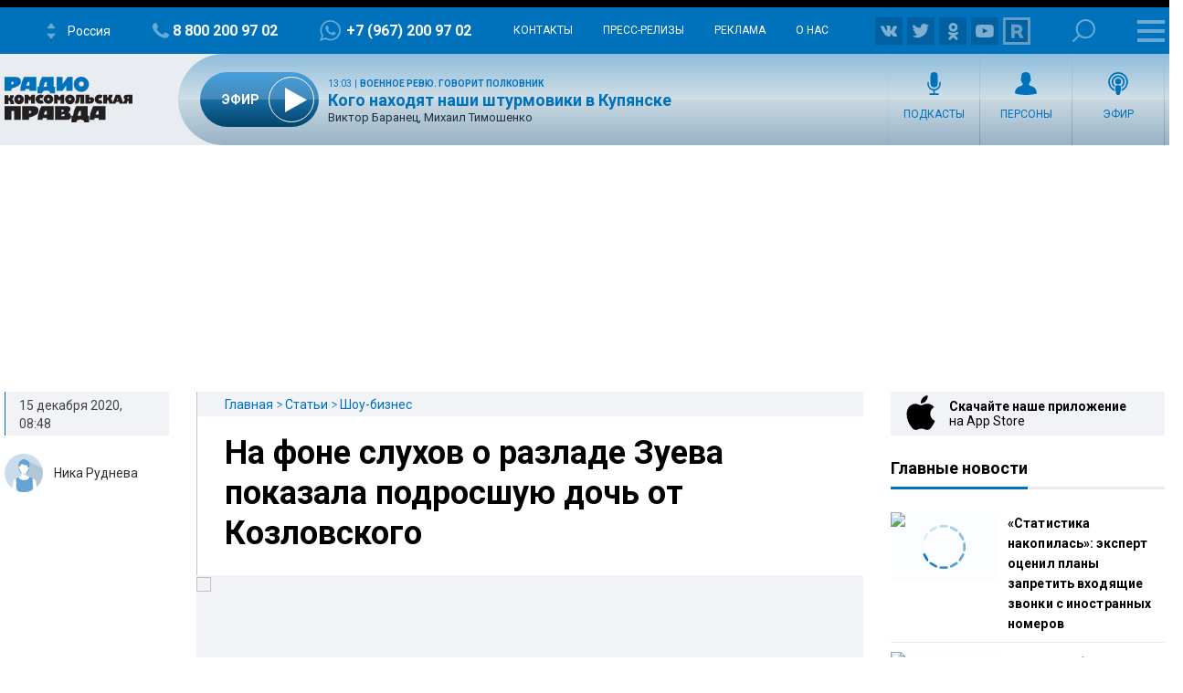

--- FILE ---
content_type: text/html; charset=utf-8
request_url: https://www.google.com/recaptcha/api2/aframe
body_size: 268
content:
<!DOCTYPE HTML><html><head><meta http-equiv="content-type" content="text/html; charset=UTF-8"></head><body><script nonce="d_HN2JpwgNZh_SFznazUVQ">/** Anti-fraud and anti-abuse applications only. See google.com/recaptcha */ try{var clients={'sodar':'https://pagead2.googlesyndication.com/pagead/sodar?'};window.addEventListener("message",function(a){try{if(a.source===window.parent){var b=JSON.parse(a.data);var c=clients[b['id']];if(c){var d=document.createElement('img');d.src=c+b['params']+'&rc='+(localStorage.getItem("rc::a")?sessionStorage.getItem("rc::b"):"");window.document.body.appendChild(d);sessionStorage.setItem("rc::e",parseInt(sessionStorage.getItem("rc::e")||0)+1);localStorage.setItem("rc::h",'1765374203060');}}}catch(b){}});window.parent.postMessage("_grecaptcha_ready", "*");}catch(b){}</script></body></html>

--- FILE ---
content_type: text/javascript; charset=utf-8
request_url: https://rb.infox.sg/json?id=26404&adblock=false&o=0
body_size: 19370
content:
[{"img": "https://rb.infox.sg/img/889681/image_502.jpg?63", "width": "240", "height": "240", "bg_hex": "#818584", "bg_rgb": "129,133,132", "text_color": "#000", "timestamp": "1765374201987", "created": "1765371792339", "id": "889681", "title": "Более тысячи дронов подключили к системе идентификации «ГЛОНАСС»", "category": "hi-tech", "body": "В России к единой системе идентификации на базе платформы «ЭРА-ГЛОНАСС» подключили уже более тысячи воздушных судов. Среди них как беспилотники, так и пилотируемые самолеты", "source": "ferra.ru", "linkTarget": "byDefault", "url": "//rb.infox.sg/click?aid=889681&type=exchange&id=26404&su=aHR0cHM6Ly9jaXMuaW5mb3guc2cvb3RoZXJzL25ld3MvNWgyMkIvP3V0bV9zb3VyY2U9cmFkaW9rcC5ydSZ1dG1fY2FtcGFpZ249MjY0MDQmdXRtX21lZGl1bT1leGNoYW5nZSZ1dG1fY29udGVudD1mZXJyYS5ydSZpZD1yYWRpb2twLnJ1"}, {"img": "https://rb.infox.sg/img/889539/image_502.jpg?155", "width": "240", "height": "240", "bg_hex": "#0E1117", "bg_rgb": "14,17,23", "text_color": "#fff", "timestamp": "1765374201987", "created": "1765361421059", "id": "889539", "title": "Астроном: объект 3I/ATLAS может использовать защитный луч", "category": "science", "body": "Астрофизик из Гарвардского университета Ави Леб заявил, что космический объект 3I/ATLAS может обладать космическим лучом, с помощью которого он расчищает", "source": "russian.rt.com", "linkTarget": "byDefault", "url": "//rb.infox.sg/click?aid=889539&type=exchange&id=26404&su=aHR0cHM6Ly9jaXMuaW5mb3guc2cvcG9saXRpY3MvbmV3cy81aDJPbC8/dXRtX3NvdXJjZT1yYWRpb2twLnJ1JnV0bV9jYW1wYWlnbj0yNjQwNCZ1dG1fbWVkaXVtPWV4Y2hhbmdlJnV0bV9jb250ZW50PXJ1c3NpYW4ucnQuY29tJmlkPXJhZGlva3AucnU="}, {"img": "https://rb.infox.sg/img/889531/image_502.jpg?369", "width": "240", "height": "240", "bg_hex": "#A7A29E", "bg_rgb": "167,162,158", "text_color": "#000", "timestamp": "1765374201987", "created": "1765360773224", "id": "889531", "title": "Тайный дворец Долиной в Славино оставался вне учета налоговой", "category": "afisha", "body": "По данным телеграм-канала SHOT, певица Лариса Долина в течение 12 лет не платила налоги за свой дворец в Подмосковье. Сумма недоимки оценивается примерно в 1 млн руб, пишет", "source": "mosregtoday.ru", "linkTarget": "byDefault", "url": "//rb.infox.sg/click?aid=889531&type=exchange&id=26404&su=aHR0cHM6Ly9jaXMuaW5mb3guc2cvb3RoZXJzL25ld3MvNWgzYlcvP3V0bV9zb3VyY2U9cmFkaW9rcC5ydSZ1dG1fY2FtcGFpZ249MjY0MDQmdXRtX21lZGl1bT1leGNoYW5nZSZ1dG1fY29udGVudD1tb3NyZWd0b2RheS5ydSZpZD1yYWRpb2twLnJ1"}, {"img": "https://rb.infox.sg/img/889611/image_502.jpg?440", "width": "240", "height": "240", "bg_hex": "#2F506E", "bg_rgb": "47,80,110", "text_color": "#fff", "timestamp": "1765374201987", "created": "1765363822225", "id": "889611", "title": "Тимур Родригез не может найти работу из-за своих аппетитов", "category": "afisha", "body": "Певец и шоумен Тимур Родригез столкнулся с финансовыми трудностями: он остался без единого корпоратива за квартал. Заказчики отказываются от его", "source": "abnews.ru", "linkTarget": "byDefault", "url": "//rb.infox.sg/click?aid=889611&type=exchange&id=26404&su=aHR0cHM6Ly9jaXMuaW5mb3guc2cvb3RoZXJzL25ld3MvNWdSb3AvP3V0bV9zb3VyY2U9cmFkaW9rcC5ydSZ1dG1fY2FtcGFpZ249MjY0MDQmdXRtX21lZGl1bT1leGNoYW5nZSZ1dG1fY29udGVudD1hYm5ld3MucnUmaWQ9cmFkaW9rcC5ydS=="}, {"img": "https://rb.infox.sg/img/889691/image_502.jpg?15", "width": "240", "height": "240", "bg_hex": "#655E52", "bg_rgb": "101,94,82", "text_color": "#fff", "timestamp": "1765374201987", "created": "1765372451553", "id": "889691", "title": "iPhone 13 против iPhone 16e: какой лучше", "category": "hi-tech", "body": "Блогер DimaViper сравнил iPhone 13 и 16е и выбрал из них лучший. Будет полезно тем, кто думает о новом смартфоне.", "source": "ferra.ru", "linkTarget": "byDefault", "url": "//rb.infox.sg/click?aid=889691&type=exchange&id=26404&su=aHR0cHM6Ly9jaXMuaW5mb3guc2cvb3RoZXJzL25ld3MvNWdSRlkvP3V0bV9zb3VyY2U9cmFkaW9rcC5ydSZ1dG1fY2FtcGFpZ249MjY0MDQmdXRtX21lZGl1bT1leGNoYW5nZSZ1dG1fY29udGVudD1mZXJyYS5ydSZpZD1yYWRpb2twLnJ1"}, {"img": "https://rb.infox.sg/img/889680/image_502.jpg?783", "width": "240", "height": "240", "bg_hex": "#ED78C0", "bg_rgb": "237,120,192", "text_color": "#000", "timestamp": "1765374201987", "created": "1765371639506", "id": "889680", "title": "Российские геймеры выбрали лучшие и худшие игры 2025 года", "category": "hi-tech", "body": "М.Видео подвела игровые итоги 2025-го. В опросе участвовали в основном молодые игроки до 25 лет, 80% из них играют ежедневно", "source": "ferra.ru", "linkTarget": "byDefault", "url": "//rb.infox.sg/click?aid=889680&type=exchange&id=26404&su=aHR0cHM6Ly9jaXMuaW5mb3guc2cvb3RoZXJzL25ld3MvNWgyMkUvP3V0bV9zb3VyY2U9cmFkaW9rcC5ydSZ1dG1fY2FtcGFpZ249MjY0MDQmdXRtX21lZGl1bT1leGNoYW5nZSZ1dG1fY29udGVudD1mZXJyYS5ydSZpZD1yYWRpb2twLnJ1"}, {"img": "https://rb.infox.sg/img/889618/image_502.jpg?154", "width": "240", "height": "240", "bg_hex": "#7C7772", "bg_rgb": "124,119,114", "text_color": "#fff", "timestamp": "1765374201987", "created": "1765364031438", "id": "889618", "title": "Назван неожиданный признак болезни Паркинсона", "category": "health", "body": "Носимые датчики могут выявить болезнь Паркинсона примерно за девять лет до постановки официального диагноза, анализируя особенности поворотов человека при ходьбе.", "source": "abnews.ru", "linkTarget": "byDefault", "url": "//rb.infox.sg/click?aid=889618&type=exchange&id=26404&su=aHR0cHM6Ly9jaXMuaW5mb3guc2cvb3RoZXJzL25ld3MvNWdKSzAvP3V0bV9zb3VyY2U9cmFkaW9rcC5ydSZ1dG1fY2FtcGFpZ249MjY0MDQmdXRtX21lZGl1bT1leGNoYW5nZSZ1dG1fY29udGVudD1hYm5ld3MucnUmaWQ9cmFkaW9rcC5ydS=="}, {"img": "https://rb.infox.sg/img/889537/image_502.jpg?757", "width": "240", "height": "240", "bg_hex": "#385E68", "bg_rgb": "56,94,104", "text_color": "#fff", "timestamp": "1765374201987", "created": "1765361334813", "id": "889537", "title": "Ученые окончательно доказали существование НЛО", "category": "science", "body": "Исследователи продолжают изучать метеориты, найденные в разные годы, фиксируя в них органические соединения. Наиболее подробные данные получены при анализе метеорита Мерчисон. В нем", "source": "mosregtoday.ru", "linkTarget": "byDefault", "url": "//rb.infox.sg/click?aid=889537&type=exchange&id=26404&su=aHR0cHM6Ly9jaXMuaW5mb3guc2cvb3RoZXJzL25ld3MvNWgyM28vP3V0bV9zb3VyY2U9cmFkaW9rcC5ydSZ1dG1fY2FtcGFpZ249MjY0MDQmdXRtX21lZGl1bT1leGNoYW5nZSZ1dG1fY29udGVudD1tb3NyZWd0b2RheS5ydSZpZD1yYWRpb2twLnJ1"}, {"img": "https://rb.infox.sg/img/889528/image_502.jpg?652", "width": "240", "height": "240", "bg_hex": "#38336F", "bg_rgb": "56,51,111", "text_color": "#fff", "timestamp": "1765374201987", "created": "1765360519562", "id": "889528", "title": "Ларисе Долиной провели политологическую экспертизу", "category": "afisha", "body": "Лариса Долина прошла политологическую экспертизу в рамках дела о мошенничестве с недвижимостью, сообщается в судебных материалах. В ходе гражданского судебного", "source": "russian.rt.com", "linkTarget": "byDefault", "url": "//rb.infox.sg/click?aid=889528&type=exchange&id=26404&su=aHR0cHM6Ly9jaXMuaW5mb3guc2cvcG9saXRpY3MvbmV3cy81aDQxTS8/dXRtX3NvdXJjZT1yYWRpb2twLnJ1JnV0bV9jYW1wYWlnbj0yNjQwNCZ1dG1fbWVkaXVtPWV4Y2hhbmdlJnV0bV9jb250ZW50PXJ1c3NpYW4ucnQuY29tJmlkPXJhZGlva3AucnU="}, {"img": "https://rb.infox.sg/img/889628/image_502.jpg?916", "width": "240", "height": "240", "bg_hex": "#332A54", "bg_rgb": "51,42,84", "text_color": "#fff", "timestamp": "1765374201987", "created": "1765364536498", "id": "889628", "title": "Тайный побег в Москву? Что учудила очь Пугачевой", "category": "afisha", "body": "Дочь самой обсуждаемой пары страны опубликовала видео, которое взорвало интернет и породило волну слухов. Поклонники Аллы Пугачевой и иноагента Максима", "source": "howto-news.info", "linkTarget": "byDefault", "url": "//rb.infox.sg/click?aid=889628&type=exchange&id=26404&su=aHR0cHM6Ly9jaXMuaW5mb3guc2cvb3RoZXJzL25ld3MvNWgzQ0EvP3V0bV9zb3VyY2U9cmFkaW9rcC5ydSZ1dG1fY2FtcGFpZ249MjY0MDQmdXRtX21lZGl1bT1leGNoYW5nZSZ1dG1fY29udGVudD1ob3d0by1uZXdzLmluZm8maWQ9cmFkaW9rcC5ydS=="}, {"img": "https://rb.infox.sg/img/889685/image_502.jpg?629", "width": "240", "height": "240", "bg_hex": "#000001", "bg_rgb": "0,0,1", "text_color": "#fff", "timestamp": "1765374201987", "created": "1765372225804", "id": "889685", "title": "На устройствах Galaxy появится секретный альбом для снимков", "category": "hi-tech", "body": "Инсайдеры из SamMobile рассказали, что на устройствах Galaxy от Samsung, в фотогалерее Samsung Gallery, появится функция, как в сервисе Google", "source": "ferra.ru", "linkTarget": "byDefault", "url": "//rb.infox.sg/click?aid=889685&type=exchange&id=26404&su=aHR0cHM6Ly9jaXMuaW5mb3guc2cvb3RoZXJzL25ld3MvNWdVUFAvP3V0bV9zb3VyY2U9cmFkaW9rcC5ydSZ1dG1fY2FtcGFpZ249MjY0MDQmdXRtX21lZGl1bT1leGNoYW5nZSZ1dG1fY29udGVudD1mZXJyYS5ydSZpZD1yYWRpb2twLnJ1"}, {"img": "https://rb.infox.sg/img/889612/image_502.jpg?300", "width": "240", "height": "240", "bg_hex": "#D6C3B6", "bg_rgb": "214,195,182", "text_color": "#000", "timestamp": "1765374201987", "created": "1765363858756", "id": "889612", "title": "Кардиолог объяснил риск сердечной реакции на горячую ванну", "category": "health", "body": "Кардиолог Уго Фариа отметил, что горячая вода вызывает расширение сосудов, что в свою очередь приводит к резкому снижению артериального давления.", "source": "abnews.ru", "linkTarget": "byDefault", "url": "//rb.infox.sg/click?aid=889612&type=exchange&id=26404&su=aHR0cHM6Ly9jaXMuaW5mb3guc2cvb3RoZXJzL25ld3MvNWdSb28vP3V0bV9zb3VyY2U9cmFkaW9rcC5ydSZ1dG1fY2FtcGFpZ249MjY0MDQmdXRtX21lZGl1bT1leGNoYW5nZSZ1dG1fY29udGVudD1hYm5ld3MucnUmaWQ9cmFkaW9rcC5ydS=="}, {"img": "https://rb.infox.sg/img/889556/image_502.jpg?246", "width": "240", "height": "240", "bg_hex": "#C7CCDC", "bg_rgb": "199,204,220", "text_color": "#000", "timestamp": "1765374201987", "created": "1765362481976", "id": "889556", "title": "Золотой рацион: врач раскрыла главное правило каждого приема пищи", "category": "health", "body": "Врач Татьяна Илюхина напомнила о ключевом принципе здорового питания и пояснила, как должен выглядеть каждый прием пищи. Она выделила универсальное", "source": "abnews.ru", "linkTarget": "byDefault", "url": "//rb.infox.sg/click?aid=889556&type=exchange&id=26404&su=aHR0cHM6Ly9jaXMuaW5mb3guc2cvb3RoZXJzL25ld3MvNWdWRmQvP3V0bV9zb3VyY2U9cmFkaW9rcC5ydSZ1dG1fY2FtcGFpZ249MjY0MDQmdXRtX21lZGl1bT1leGNoYW5nZSZ1dG1fY29udGVudD1hYm5ld3MucnUmaWQ9cmFkaW9rcC5ydS=="}, {"img": "https://rb.infox.sg/img/889621/image_502.jpg?676", "width": "240", "height": "240", "bg_hex": "#9E9083", "bg_rgb": "158,144,131", "text_color": "#000", "timestamp": "1765374201987", "created": "1765364072820", "id": "889621", "title": "Названы продукты, быстро убирающие отеки", "category": "health", "body": "Для уменьшения отечности рекомендуется употреблять продукты, способствующие ускоренному выведению жидкости из организма.", "source": "abnews.ru", "linkTarget": "byDefault", "url": "//rb.infox.sg/click?aid=889621&type=exchange&id=26404&su=aHR0cHM6Ly9jaXMuaW5mb3guc2cvb3RoZXJzL25ld3MvNWdKSlkvP3V0bV9zb3VyY2U9cmFkaW9rcC5ydSZ1dG1fY2FtcGFpZ249MjY0MDQmdXRtX21lZGl1bT1leGNoYW5nZSZ1dG1fY29udGVudD1hYm5ld3MucnUmaWQ9cmFkaW9rcC5ydS=="}, {"img": "https://rb.infox.sg/img/889644/image_502.jpg?410", "width": "240", "height": "240", "bg_hex": "#D6D6D4", "bg_rgb": "214,214,212", "text_color": "#000", "timestamp": "1765374201987", "created": "1765366334281", "id": "889644", "title": "Назван признак, который поможет отличить грипп от простуды", "category": "health", "body": "Грипп начинается более внезапно, чем ОРВИ, рассказал «Газете.Ru» доцент кафедры инфекционных болезней у детей Института материнства и детства Пироговского Университета", "source": "news.ru", "linkTarget": "byDefault", "url": "//rb.infox.sg/click?aid=889644&type=exchange&id=26404&su=aHR0cHM6Ly9jaXMuaW5mb3guc2cvb3RoZXJzL25ld3MvNWg1ZWovP3V0bV9zb3VyY2U9cmFkaW9rcC5ydSZ1dG1fY2FtcGFpZ249MjY0MDQmdXRtX21lZGl1bT1leGNoYW5nZSZ1dG1fY29udGVudD1uZXdzLnJ1JmlkPXJhZGlva3AucnU="}, {"img": "https://rb.infox.sg/img/889653/image_502.jpg?872", "width": "240", "height": "240", "bg_hex": "#D1A2A5", "bg_rgb": "209,162,165", "text_color": "#000", "timestamp": "1765374201987", "created": "1765366619465", "id": "889653", "title": "Что подарить на Новый год девушке, жене, маме и невесте: 50+ идей", "category": "house", "body": "Новый год \u2014 время чудес, тепла и ярких эмоций. Каждый из нас стремится удивить родных и близких, выбрать новогодние подарки", "source": "news.ru", "linkTarget": "byDefault", "url": "//rb.infox.sg/click?aid=889653&type=exchange&id=26404&su=aHR0cHM6Ly9jaXMuaW5mb3guc2cvb3RoZXJzL25ld3MvNWg0MzIvP3V0bV9zb3VyY2U9cmFkaW9rcC5ydSZ1dG1fY2FtcGFpZ249MjY0MDQmdXRtX21lZGl1bT1leGNoYW5nZSZ1dG1fY29udGVudD1uZXdzLnJ1JmlkPXJhZGlva3AucnU="}, {"img": "https://rb.infox.sg/img/889677/image_502.jpg?270", "width": "240", "height": "240", "bg_hex": "#C3C3C3", "bg_rgb": "195,195,195", "text_color": "#000", "timestamp": "1765374201987", "created": "1765370943140", "id": "889677", "title": "Набравший известность троян ClayR научился уклоняться от удаления", "category": "hi-tech", "body": "Исследователи из ИБ-компании Zimperium обнаружили обновлённую версию уже набравшего популярность в хакерской среде Android-трояна ClayRat с расширенными возможностями. Теперь зловред", "source": "ferra.ru", "linkTarget": "byDefault", "url": "//rb.infox.sg/click?aid=889677&type=exchange&id=26404&su=aHR0cHM6Ly9jaXMuaW5mb3guc2cvb3RoZXJzL25ld3MvNWg0cmEvP3V0bV9zb3VyY2U9cmFkaW9rcC5ydSZ1dG1fY2FtcGFpZ249MjY0MDQmdXRtX21lZGl1bT1leGNoYW5nZSZ1dG1fY29udGVudD1mZXJyYS5ydSZpZD1yYWRpb2twLnJ1"}, {"img": "https://rb.infox.sg/img/889684/image_502.jpg?184", "width": "240", "height": "240", "bg_hex": "#17312A", "bg_rgb": "23,49,42", "text_color": "#fff", "timestamp": "1765374201987", "created": "1765372147192", "id": "889684", "title": "Руководитель отдела чипов Apple опроверг слухи об уходе", "category": "hi-tech", "body": "Глава отдела разработки чипов Apple Джони Сруджи сообщил сотрудникам, что не собирается уходить из компании в обозримом будущем. Это заявление было сделано в служебной", "source": "ferra.ru", "linkTarget": "byDefault", "url": "//rb.infox.sg/click?aid=889684&type=exchange&id=26404&su=aHR0cHM6Ly9jaXMuaW5mb3guc2cvb3RoZXJzL25ld3MvNWdWWEsvP3V0bV9zb3VyY2U9cmFkaW9rcC5ydSZ1dG1fY2FtcGFpZ249MjY0MDQmdXRtX21lZGl1bT1leGNoYW5nZSZ1dG1fY29udGVudD1mZXJyYS5ydSZpZD1yYWRpb2twLnJ1"}, {"img": "https://rb.infox.sg/img/889682/image_502.jpg?591", "width": "240", "height": "240", "bg_hex": "#807C78", "bg_rgb": "128,124,120", "text_color": "#fff", "timestamp": "1765374201987", "created": "1765371917470", "id": "889682", "title": "В России создали ИИ-метод оценки тревожности у собак", "category": "science", "body": "Ученые Донского государственного технического университета представили первый в России метод оценки тревожности собак с помощью искусственного интеллекта (ИИ). Система анализирует видеозаписи, отслеживая", "source": "ferra.ru", "linkTarget": "byDefault", "url": "//rb.infox.sg/click?aid=889682&type=exchange&id=26404&su=aHR0cHM6Ly9jaXMuaW5mb3guc2cvb3RoZXJzL25ld3MvNWdYQ1UvP3V0bV9zb3VyY2U9cmFkaW9rcC5ydSZ1dG1fY2FtcGFpZ249MjY0MDQmdXRtX21lZGl1bT1leGNoYW5nZSZ1dG1fY29udGVudD1mZXJyYS5ydSZpZD1yYWRpb2twLnJ1"}, {"img": "https://rb.infox.sg/img/889604/image_502.jpg?307", "width": "240", "height": "240", "bg_hex": "#3E2B1D", "bg_rgb": "62,43,29", "text_color": "#fff", "timestamp": "1765374201987", "created": "1765363728473", "id": "889604", "title": "Джо Роган предостерег: ИИ превращается в новое божество", "category": "science", "body": "Американский подкастер Джо Роган в одном из выпусков шоу American Alchemy предложил необычное представление того, как могло бы выглядеть Второе", "source": "abnews.ru", "linkTarget": "byDefault", "url": "//rb.infox.sg/click?aid=889604&type=exchange&id=26404&su=aHR0cHM6Ly9jaXMuaW5mb3guc2cvb3RoZXJzL25ld3MvNWdUZ2kvP3V0bV9zb3VyY2U9cmFkaW9rcC5ydSZ1dG1fY2FtcGFpZ249MjY0MDQmdXRtX21lZGl1bT1leGNoYW5nZSZ1dG1fY29udGVudD1hYm5ld3MucnUmaWQ9cmFkaW9rcC5ydS=="}]